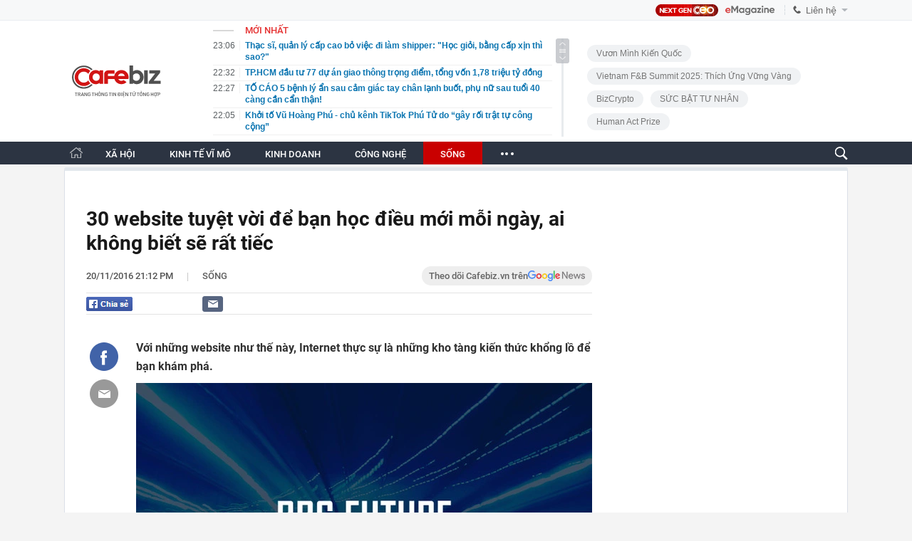

--- FILE ---
content_type: text/html; charset=utf-8
request_url: https://cafebiz.vn/ajaxData/TinMoiOnHeader.chn
body_size: 2843
content:
<li>
            <a href="/thac-si-quan-ly-cap-cao-bo-viec-di-lam-shipper-hoc-gioi-bang-cap-xin-thi-sao-176260117230639734.chn" title="Thạc sĩ, quản lý cấp cao bỏ việc đi làm shipper: &quot;Học giỏi, bằng cấp xịn thì sao?&quot;">
                <span class="time">23:06</span>
                <span class="text">Thạc sĩ, quản lý cấp cao bỏ việc đi làm shipper: &quot;Học giỏi, bằng cấp xịn thì sao?&quot;</span>
            </a>
        </li>
            <li>
            <a href="/tphcm-dau-tu-77-du-an-giao-thong-trong-diem-tong-von-178-trieu-ty-dong-176260117174955614.chn" title="TP.HCM đầu tư 77 dự án giao thông trọng điểm, tổng vốn 1,78 triệu tỷ đồng">
                <span class="time">22:32</span>
                <span class="text">TP.HCM đầu tư 77 dự án giao thông trọng điểm, tổng vốn 1,78 triệu tỷ đồng</span>
            </a>
        </li>
            <li>
            <a href="/to-cao-5-benh-ly-an-sau-cam-giac-tay-chan-lanh-buot-phu-nu-sau-tuoi-40-cang-can-can-than-176260117221315117.chn" title="TỐ CÁO 5 bệnh lý ẩn sau cảm giác tay chân lạnh buốt, phụ nữ sau tuổi 40 càng cần cẩn thận!">
                <span class="time">22:27</span>
                <span class="text">TỐ CÁO 5 bệnh lý ẩn sau cảm giác tay chân lạnh buốt, phụ nữ sau tuổi 40 càng cần cẩn thận!</span>
            </a>
        </li>
            <li>
            <a href="/khoi-to-vu-hoang-phu-chu-kenh-tiktok-phu-tu-do-gay-roi-trat-tu-cong-cong-176260117220627208.chn" title="Khởi tố Vũ Hoàng Phú - chủ kênh TikTok Phú Tử do “gây rối trật tự công cộng”">
                <span class="time">22:05</span>
                <span class="text">Khởi tố Vũ Hoàng Phú - chủ kênh TikTok Phú Tử do “gây rối trật tự công cộng”</span>
            </a>
        </li>
            <li>
            <a href="/hang-khong-tiep-tuc-bo-sung-hang-nghin-chuyen-bay-cac-chang-con-chay-ve-tet-176260117174919222.chn" title="Hàng không tiếp tục bổ sung hàng nghìn chuyến bay, các chặng còn &#039;cháy&#039; vé Tết?">
                <span class="time">21:59</span>
                <span class="text">Hàng không tiếp tục bổ sung hàng nghìn chuyến bay, các chặng còn &#039;cháy&#039; vé Tết?</span>
            </a>
        </li>
            <li>
            <a href="/toi-e-che-vi-ca-nam-chay-deadline-nhu-chay-no-nhung-0-dong-thuong-tet-176260117215829291.chn" title="Tôi ê chề vì cả năm chạy deadline như chạy nợ nhưng 0 đồng thưởng Tết">
                <span class="time">21:57</span>
                <span class="text">Tôi ê chề vì cả năm chạy deadline như chạy nợ nhưng 0 đồng thưởng Tết</span>
            </a>
        </li>
            <li>
            <a href="/nam-nghe-si-co-10-con-mua-biet-thu-2000-m2-khu-nha-giau-nhat-tphcm-de-con-co-cho-o-thoai-mai-176260117211341263.chn" title="Nam nghệ sĩ có 10 con, mua biệt thự 2.000 m2 khu nhà giàu nhất TPHCM để con có chỗ ở thoải mái">
                <span class="time">21:27</span>
                <span class="text">Nam nghệ sĩ có 10 con, mua biệt thự 2.000 m2 khu nhà giàu nhất TPHCM để con có chỗ ở thoải mái</span>
            </a>
        </li>
            <li>
            <a href="/bosch-bo-nhiem-chu-tich-moi-tai-dong-nam-a-va-chau-dai-duong-1762601171748333.chn" title="Bosch bổ nhiệm chủ tịch mới tại Đông Nam Á và châu Đại Dương">
                <span class="time">21:18</span>
                <span class="text">Bosch bổ nhiệm chủ tịch mới tại Đông Nam Á và châu Đại Dương</span>
            </a>
        </li>
            <li>
            <a href="/luong-huu-41-trieu-dong-cu-ba-cho-con-trai-37-trieu--thang-lai-bi-con-dau-phan-doi-xin-me-dung-dua-nhieu-tien-nua-176260117211125443.chn" title="Lương hưu 41 triệu đồng, cụ bà cho con trai 37 triệu/ tháng lại bị con dâu phản đối: “Xin mẹ đừng đưa nhiều tiền nữa”">
                <span class="time">21:10</span>
                <span class="text">Lương hưu 41 triệu đồng, cụ bà cho con trai 37 triệu/ tháng lại bị con dâu phản đối: “Xin mẹ đừng đưa nhiều tiền nữa”</span>
            </a>
        </li>
            <li>
            <a href="/trung-quoc-siet-chat-quan-ly-tai-che-pin-xe-dien-17626011717473349.chn" title="Trung Quốc siết chặt quản lý tái chế pin xe điện">
                <span class="time">20:50</span>
                <span class="text">Trung Quốc siết chặt quản lý tái chế pin xe điện</span>
            </a>
        </li>
            <li>
            <a href="/nguoi-tre-noi-ve-toi-gian-nguoi-gia-da-song-nhu-vay-ca-doi-8-cach-giu-nha-gon-ben-bi-qua-nhieu-the-he-176260117192157734.chn" title="Người trẻ nói về tối giản, người già đã sống như vậy cả đời: 8 cách giữ nhà gọn bền bỉ qua nhiều thế hệ">
                <span class="time">20:46</span>
                <span class="text">Người trẻ nói về tối giản, người già đã sống như vậy cả đời: 8 cách giữ nhà gọn bền bỉ qua nhiều thế hệ</span>
            </a>
        </li>
            <li>
            <a href="/tieu-tet-kieu-nay-thi-co-thuong-cung-nhu-khong-176260117203606209.chn" title="Tiêu Tết kiểu này thì có thưởng cũng như không">
                <span class="time">20:35</span>
                <span class="text">Tiêu Tết kiểu này thì có thưởng cũng như không</span>
            </a>
        </li>
            <li>
            <a href="/2-gia-dinh-to-chuc-tiec-sinh-nhat-cho-con-y-chang-nhau-mot-ben-duoc-khen-het-loi-ben-bi-che-tham-te-vi-sao-176260117192429429.chn" title="2 gia đình tổ chức tiệc sinh nhật cho con Y CHANG nhau, một bên được khen hết lời, bên bị chê thậm tệ: Vì sao?">
                <span class="time">20:14</span>
                <span class="text">2 gia đình tổ chức tiệc sinh nhật cho con Y CHANG nhau, một bên được khen hết lời, bên bị chê thậm tệ: Vì sao?</span>
            </a>
        </li>
            <li>
            <a href="/bo-cong-thuong-yeu-cau-bao-dam-nguon-cung-hang-hoa-dien-dip-tet-176260117174643716.chn" title="Bộ Công Thương yêu cầu bảo đảm nguồn cung hàng hóa, điện dịp Tết">
                <span class="time">20:14</span>
                <span class="text">Bộ Công Thương yêu cầu bảo đảm nguồn cung hàng hóa, điện dịp Tết</span>
            </a>
        </li>
            <li>
            <a href="/11-dau-hieu-cho-thay-ban-dang-mang-sang-chan-nghe-nghiep-ma-cu-ngo-minh-la-nhan-vien-uu-tu-176260117200527727.chn" title="11 dấu hiệu cho thấy bạn đang mang &quot;sang chấn nghề nghiệp&quot; mà cứ ngỡ mình là nhân viên ưu tú">
                <span class="time">20:04</span>
                <span class="text">11 dấu hiệu cho thấy bạn đang mang &quot;sang chấn nghề nghiệp&quot; mà cứ ngỡ mình là nhân viên ưu tú</span>
            </a>
        </li>
            <li>
            <a href="/thuc-hu-ve-ky-nghi-tet-thu-2-cua-nam-2026-nhieu-nguoi-dang-nhac-toi-176260117190637962.chn" title="Thực hư về &quot;kỳ nghỉ Tết thứ 2 của năm 2026&quot; nhiều người đang nhắc tới">
                <span class="time">19:45</span>
                <span class="text">Thực hư về &quot;kỳ nghỉ Tết thứ 2 của năm 2026&quot; nhiều người đang nhắc tới</span>
            </a>
        </li>
            <li>
            <a href="/vang-01-chi-dang-hot-bao-tin-manh-hai-thong-bao-dung-ban-tu-ngay-mai-tai-cua-hang-nay-176260117190402758.chn" title="Vàng 0,1 chỉ đang hot: Bảo Tín Mạnh Hải thông báo dừng bán từ ngày mai tại cửa hàng này">
                <span class="time">19:31</span>
                <span class="text">Vàng 0,1 chỉ đang hot: Bảo Tín Mạnh Hải thông báo dừng bán từ ngày mai tại cửa hàng này</span>
            </a>
        </li>
            <li>
            <a href="/chua-ap-gia-dich-vu-dang-kiem-moi-tu-ngay-20-1-176260117174537642.chn" title="Chưa áp giá dịch vụ đăng kiểm mới từ ngày 20/1">
                <span class="time">19:20</span>
                <span class="text">Chưa áp giá dịch vụ đăng kiểm mới từ ngày 20/1</span>
            </a>
        </li>
            <li>
            <a href="/thanh-cong-lon-nhat-cua-cha-me-la-it-can-thiep-vao-4-dieu-nay-cang-it-can-thiep-con-cang-thanh-cong-hon-176260117185135465.chn" title="Thành công lớn nhất của cha mẹ là ít can thiệp vào 4 điều này: Càng ít can thiệp, con càng thành công hơn!">
                <span class="time">19:13</span>
                <span class="text">Thành công lớn nhất của cha mẹ là ít can thiệp vào 4 điều này: Càng ít can thiệp, con càng thành công hơn!</span>
            </a>
        </li>
            <li>
            <a href="/tien-thuong-tet-cao-hay-thap-hoa-ra-da-duoc-chia-xong-tu-luc-nay-176260117184851726.chn" title="Tiền thưởng Tết cao hay thấp hóa ra đã được chia xong từ lúc này!">
                <span class="time">18:46</span>
                <span class="text">Tiền thưởng Tết cao hay thấp hóa ra đã được chia xong từ lúc này!</span>
            </a>
        </li>
    <!--u: 18/01/2026 01:54:48 -->

--- FILE ---
content_type: text/html; charset=utf-8
request_url: https://cafebiz.vn/ajaxData/ThreadOnHeader.chn
body_size: 337
content:
<a href="/brand/vuon-minh-kien-quoc-1273.chn" title="Vươn Mình Kiến Quốc">Vươn Mình Kiến Quốc</a>
            <a href="/brand/vietnam-fb-summit-2025-thich-ung-vung-vang-1271.chn" title="Vietnam F&amp;B Summit 2025: Thích Ứng Vững Vàng">Vietnam F&amp;B Summit 2025: Thích Ứng Vững Vàng</a>
            <a href="/brand/bizcrypto-1237.chn" title="BizCrypto">BizCrypto</a>
            <a href="/brand/suc-bat-tu-nhan-1218.chn" title="SỨC BẬT TƯ NHÂN">SỨC BẬT TƯ NHÂN</a>
            <a href="/brand/human-act-prize-1255.chn" title="Human Act Prize ">Human Act Prize </a>
    <!--u: 18/01/2026 01:46:32 -->

--- FILE ---
content_type: text/html; charset=utf-8
request_url: https://cafebiz.vn/ajaxData/getBoxHotHome.chn
body_size: 2022
content:
<div id="boxNewest" class="slwrap clearfix">
        <div class="tab title">
            <h3>NỔI BẬT TRANG CHỦ</h3>
        </div>
        <div class="">
            <div class="noi-bat-trang-chu">
                <div id="NoiBat1">
                                                            <div class="tin-noi-bat first">
                        <a href="/cai-ket-dang-cho-canh-bac-xe-dien-doanh-so-porsche-giam-manh-nhat-15-nam-phai-voi-va-quay-ve-voi-dong-co-xang-176260117091814527.chn" title="Cái kết đắng cho canh bạc xe điện: Doanh số Porsche giảm mạnh nhất 15 năm, phải vội vã quay về với động cơ xăng" data-popup-url="/cai-ket-dang-cho-canh-bac-xe-dien-doanh-so-porsche-giam-manh-nhat-15-nam-phai-voi-va-quay-ve-voi-dong-co-xang-176260117091814527.chn"
                            class="show-popup visit-popup">
                            <h3 class="title">Cái kết đắng cho canh bạc xe điện: Doanh số Porsche giảm mạnh nhất 15 năm, phải vội vã quay về với động cơ xăng</h3>
                        </a>
                        <p class="desc">
                            Porsche cay đắng nhận ra rằng tệp khách hàng trung thành của mình vẫn chưa sẵn sàng từ bỏ tiếng động cơ gầm rú của xe xăng.
                        </p>
                        <a href="/cai-ket-dang-cho-canh-bac-xe-dien-doanh-so-porsche-giam-manh-nhat-15-nam-phai-voi-va-quay-ve-voi-dong-co-xang-176260117091814527.chn" title="Cái kết đắng cho canh bạc xe điện: Doanh số Porsche giảm mạnh nhất 15 năm, phải vội vã quay về với động cơ xăng" data-popup-url="/cai-ket-dang-cho-canh-bac-xe-dien-doanh-so-porsche-giam-manh-nhat-15-nam-phai-voi-va-quay-ve-voi-dong-co-xang-176260117091814527.chn"
                            class="show-popup visit-popup">
                            <img loading="lazy" src="https://cafebiz.cafebizcdn.vn/zoom/370_230/162123310254002176/2026/1/17/avatar1768616122848-17686161233741125635632.png"
                                class="cover" title="Cái kết đắng cho canh bạc xe điện: Doanh số Porsche giảm mạnh nhất 15 năm, phải vội vã quay về với động cơ xăng" width="254" height="153">
                        </a>
                    </div>
                                                        </div>
                <div id="NoiBat2">
                                                                                                    <div class="tin-noi-bat">
                        <a title="Chân dung doanh nghiệp đứng sau mạng lưới 1.000 xe đạp điện công cộng tại Hà Nội và TP.HCM" href="/chan-dung-doanh-nghiep-dung-sau-mang-luoi-1000-xe-dap-dien-cong-cong-tai-ha-noi-va-tphcm-176260117101533337.chn" data-popup-url="/chan-dung-doanh-nghiep-dung-sau-mang-luoi-1000-xe-dap-dien-cong-cong-tai-ha-noi-va-tphcm-176260117101533337.chn"
                            class="show-popup visit-popup"
                            newsType="0">
                            <img src="https://cafebiz.cafebizcdn.vn/zoom/223_140/162123310254002176/2026/1/17/thiet-ke-chua-co-ten-2026-01-17t100750-297-1768619284129524860420-1768619622850-1768619623665794149163.png" class="cover" title="Chân dung doanh nghiệp đứng sau mạng lưới 1.000 xe đạp điện công cộng tại Hà Nội và TP.HCM" width="254"
                                height="153" loading="lazy">
                        </a>
                        
                        <a href="/chan-dung-doanh-nghiep-dung-sau-mang-luoi-1000-xe-dap-dien-cong-cong-tai-ha-noi-va-tphcm-176260117101533337.chn" title="Chân dung doanh nghiệp đứng sau mạng lưới 1.000 xe đạp điện công cộng tại Hà Nội và TP.HCM" data-popup-url="/chan-dung-doanh-nghiep-dung-sau-mang-luoi-1000-xe-dap-dien-cong-cong-tai-ha-noi-va-tphcm-176260117101533337.chn"
                            class="show-popup visit-popup">
                            <h3 class="title">Chân dung doanh nghiệp đứng sau mạng lưới 1.000 xe đạp điện công cộng tại Hà Nội và TP.HCM</h3>
                        </a>
                        <p class="desc">
                            Sau khi đưa 500 xe đạp điện vào vận hành trong hệ thống giao thông công cộng tại Hà Nội, doanh nghiệp này tiếp tục mở rộng mô hình sang TP.HCM với quy mô tương đương.
                        </p>
                    </div>
                                                                                <div class="tin-noi-bat">
                        <a title="‘Hắn là một gã đại ngốc’: Elon Musk đòi đuổi CEO hãng hàng không giá rẻ số 1 Châu Âu vì không chịu chi thêm 1 USD cho mỗi hành khách" href="/han-la-mot-ga-dai-ngoc-elon-musk-doi-duoi-ceo-hang-hang-khong-gia-re-so-1-chau-au-vi-khong-chiu-chi-them-1-usd-cho-moi-hanh-khach-17626011709315024.chn" data-popup-url="/han-la-mot-ga-dai-ngoc-elon-musk-doi-duoi-ceo-hang-hang-khong-gia-re-so-1-chau-au-vi-khong-chiu-chi-them-1-usd-cho-moi-hanh-khach-17626011709315024.chn"
                            class="show-popup visit-popup"
                            newsType="0">
                            <img src="https://cafebiz.cafebizcdn.vn/zoom/223_140/162123310254002176/2026/1/17/avatar1768616979239-17686169799131446333022.png" class="cover" title="‘Hắn là một gã đại ngốc’: Elon Musk đòi đuổi CEO hãng hàng không giá rẻ số 1 Châu Âu vì không chịu chi thêm 1 USD cho mỗi hành khách" width="254"
                                height="153" loading="lazy">
                        </a>
                        
                        <a href="/han-la-mot-ga-dai-ngoc-elon-musk-doi-duoi-ceo-hang-hang-khong-gia-re-so-1-chau-au-vi-khong-chiu-chi-them-1-usd-cho-moi-hanh-khach-17626011709315024.chn" title="‘Hắn là một gã đại ngốc’: Elon Musk đòi đuổi CEO hãng hàng không giá rẻ số 1 Châu Âu vì không chịu chi thêm 1 USD cho mỗi hành khách" data-popup-url="/han-la-mot-ga-dai-ngoc-elon-musk-doi-duoi-ceo-hang-hang-khong-gia-re-so-1-chau-au-vi-khong-chiu-chi-them-1-usd-cho-moi-hanh-khach-17626011709315024.chn"
                            class="show-popup visit-popup">
                            <h3 class="title">‘Hắn là một gã đại ngốc’: Elon Musk đòi đuổi CEO hãng hàng không giá rẻ số 1 Châu Âu vì không chịu chi thêm 1 USD cho mỗi hành khách</h3>
                        </a>
                        <p class="desc">
                            Vì sao CEO Ryanair thà bị Elon Musk chửi còn hơn chi thêm 1 USD cho hành khách?
                        </p>
                    </div>
                                                                                <div class="tin-noi-bat">
                        <a title="Vượt mặt tỷ phú Bill Gates, cụ ông 78 tuổi trở thành chủ đất lớn nhất Mỹ, có diện tích rộng bằng 2 triệu sân bóng đá" href="/vuot-mat-ty-phu-bill-gates-cu-ong-78-tuoi-tro-thanh-chu-dat-lon-nhat-my-co-dien-tich-rong-bang-2-trieu-san-bong-da-176260117101425264.chn" data-popup-url="/vuot-mat-ty-phu-bill-gates-cu-ong-78-tuoi-tro-thanh-chu-dat-lon-nhat-my-co-dien-tich-rong-bang-2-trieu-san-bong-da-176260117101425264.chn"
                            class="show-popup visit-popup"
                            newsType="0">
                            <img src="https://cafebiz.cafebizcdn.vn/zoom/223_140/162123310254002176/2026/1/17/avatar1768619564131-17686195656641944699590.png" class="cover" title="Vượt mặt tỷ phú Bill Gates, cụ ông 78 tuổi trở thành chủ đất lớn nhất Mỹ, có diện tích rộng bằng 2 triệu sân bóng đá" width="254"
                                height="153" loading="lazy">
                        </a>
                        
                        <a href="/vuot-mat-ty-phu-bill-gates-cu-ong-78-tuoi-tro-thanh-chu-dat-lon-nhat-my-co-dien-tich-rong-bang-2-trieu-san-bong-da-176260117101425264.chn" title="Vượt mặt tỷ phú Bill Gates, cụ ông 78 tuổi trở thành chủ đất lớn nhất Mỹ, có diện tích rộng bằng 2 triệu sân bóng đá" data-popup-url="/vuot-mat-ty-phu-bill-gates-cu-ong-78-tuoi-tro-thanh-chu-dat-lon-nhat-my-co-dien-tich-rong-bang-2-trieu-san-bong-da-176260117101425264.chn"
                            class="show-popup visit-popup">
                            <h3 class="title">Vượt mặt tỷ phú Bill Gates, cụ ông 78 tuổi trở thành chủ đất lớn nhất Mỹ, có diện tích rộng bằng 2 triệu sân bóng đá</h3>
                        </a>
                        <p class="desc">
                            Hiện nay, gần 40% đất nông nghiệp tại Mỹ đang nằm trong tay các &quot;chủ bãi&quot;, những người không trực tiếp canh tác mà chỉ cho thuê lại để thu lợi nhuận thụ động.
                        </p>
                    </div>
                                                        </div>
            </div>

        </div>
    </div>



    <div class="clearall"></div>
    <span class="border_bottom mgb20"></span>
    <div class="clearall"></div>
<!--u: 18/01/2026 01:45:05 -->

--- FILE ---
content_type: text/html; charset=utf-8
request_url: https://cafebiz.vn/loadsamezone/zone-17650.chn
body_size: 2000
content:
<ul class="item">
    <div class="rowccm clearfix" id="ccm_row1" data-cd-key="newsposition:zoneid0type1" data-cd-top="2">
                                    <li class="clearfix" data-newsid="176260115164620573">
                    <a title="Bộ Y tế thu hồi 8 loại dầu gội, dung dịch vệ sinh do chứa chất cấm" href="/bo-y-te-thu-hoi-8-loai-dau-goi-dung-dich-ve-sinh-bi-thu-hoi-do-chua-chat-cam-176260115164620573.chn" data-popup-url="/bo-y-te-thu-hoi-8-loai-dau-goi-dung-dich-ve-sinh-bi-thu-hoi-do-chua-chat-cam-176260115164620573.chn" class="show-popup visit-popup">
                        <img alt="Bộ Y tế thu hồi 8 loại dầu gội, dung dịch vệ sinh do chứa chất cấm" src="https://cafebiz.cafebizcdn.vn/zoom/223_140/162123310254002176/2026/1/15/avatar1768470334359-17684703348201746939555.jpeg" loading="lazy">
                    </a>
                    <div class="tt">
                        <a class="bTitle show-popup visit-popup" title="Bộ Y tế thu hồi 8 loại dầu gội, dung dịch vệ sinh do chứa chất cấm" href="/bo-y-te-thu-hoi-8-loai-dau-goi-dung-dich-ve-sinh-bi-thu-hoi-do-chua-chat-cam-176260115164620573.chn" data-popup-url="/bo-y-te-thu-hoi-8-loai-dau-goi-dung-dich-ve-sinh-bi-thu-hoi-do-chua-chat-cam-176260115164620573.chn">
                            Bộ Y tế thu hồi 8 loại dầu gội, dung dịch vệ sinh do chứa chất cấm
                        </a>
                        <span class="iconb-ccm">Nổi bật</span>
                    </div>
                </li>
                            <li class="clearfix" data-newsid="176260113100458254">
                    <a title="TP.HCM vừa chính thức giải thể một trường quốc tế: Khép lại “đế chế học phí nghìn tỷ” từng gây chấn động phụ huynh" href="/tphcm-vua-chinh-thuc-giai-the-mot-truong-quoc-te-khep-lai-de-che-hoc-phi-nghin-ty-tung-gay-chan-dong-phu-huynh-176260113100458254.chn" data-popup-url="/tphcm-vua-chinh-thuc-giai-the-mot-truong-quoc-te-khep-lai-de-che-hoc-phi-nghin-ty-tung-gay-chan-dong-phu-huynh-176260113100458254.chn" class="show-popup visit-popup">
                        <img alt="TP.HCM vừa chính thức giải thể một trường quốc tế: Khép lại “đế chế học phí nghìn tỷ” từng gây chấn động phụ huynh" src="https://cafebiz.cafebizcdn.vn/zoom/223_140/162123310254002176/2026/1/13/avatar1768273455196-1768273455431695664588.jpg" loading="lazy">
                    </a>
                    <div class="tt">
                        <a class="bTitle show-popup visit-popup" title="TP.HCM vừa chính thức giải thể một trường quốc tế: Khép lại “đế chế học phí nghìn tỷ” từng gây chấn động phụ huynh" href="/tphcm-vua-chinh-thuc-giai-the-mot-truong-quoc-te-khep-lai-de-che-hoc-phi-nghin-ty-tung-gay-chan-dong-phu-huynh-176260113100458254.chn" data-popup-url="/tphcm-vua-chinh-thuc-giai-the-mot-truong-quoc-te-khep-lai-de-che-hoc-phi-nghin-ty-tung-gay-chan-dong-phu-huynh-176260113100458254.chn">
                            TP.HCM vừa chính thức giải thể một trường quốc tế: Khép lại “đế chế học phí nghìn tỷ” từng gây chấn động phụ huynh
                        </a>
                        <span class="iconb-ccm">Nổi bật</span>
                    </div>
                </li>
                                                                                                    <li class="clearfix" data-newsid="176260117230639734">
                            <a title="Thạc sĩ, quản lý cấp cao bỏ việc đi làm shipper: &quot;Học giỏi, bằng cấp xịn thì sao?&quot;" href="/thac-si-quan-ly-cap-cao-bo-viec-di-lam-shipper-hoc-gioi-bang-cap-xin-thi-sao-176260117230639734.chn" data-popup-url="/thac-si-quan-ly-cap-cao-bo-viec-di-lam-shipper-hoc-gioi-bang-cap-xin-thi-sao-176260117230639734.chn" class="show-popup visit-popup">
                                <img alt="Thạc sĩ, quản lý cấp cao bỏ việc đi làm shipper: &quot;Học giỏi, bằng cấp xịn thì sao?&quot;" src="https://cafebiz.cafebizcdn.vn/zoom/223_140/162123310254002176/2026/1/17/avatar1768665934272-176866593519799493425.png">
                            </a>
                            <div class="tt">
                                <a class="bTitle show-popup visit-popup" title="Thạc sĩ, quản lý cấp cao bỏ việc đi làm shipper: &quot;Học giỏi, bằng cấp xịn thì sao?&quot;" href="/thac-si-quan-ly-cap-cao-bo-viec-di-lam-shipper-hoc-gioi-bang-cap-xin-thi-sao-176260117230639734.chn"
                                   data-popup-url="/thac-si-quan-ly-cap-cao-bo-viec-di-lam-shipper-hoc-gioi-bang-cap-xin-thi-sao-176260117230639734.chn">Thạc sĩ, quản lý cấp cao bỏ việc đi làm shipper: &quot;Học giỏi, bằng cấp xịn thì sao?&quot;</a>
                                <span class="gach" style="margin: 0 4px">-</span>
                                <span class="time time-ago" title="2026-01-17T23:06:00"></span>
                            </div>
                        </li>
                                                                                                                                                                                                                                                                                                                                                                                                                                                            </div>
    <div class="rowccm clearfix" id="ccm_row2" data-cd-key="siteid176:newsinzone:zone" data-cd-top="2">
                                                                                                                                                <li class="clearfix" data-newsid="176260117221315117">
                            <a title="TỐ CÁO 5 bệnh lý ẩn sau cảm giác tay chân lạnh buốt, phụ nữ sau tuổi 40 càng cần cẩn thận!" href="/to-cao-5-benh-ly-an-sau-cam-giac-tay-chan-lanh-buot-phu-nu-sau-tuoi-40-cang-can-can-than-176260117221315117.chn" data-popup-url="/to-cao-5-benh-ly-an-sau-cam-giac-tay-chan-lanh-buot-phu-nu-sau-tuoi-40-cang-can-can-than-176260117221315117.chn" class="show-popup visit-popup">
                                <img alt="TỐ CÁO 5 bệnh lý ẩn sau cảm giác tay chân lạnh buốt, phụ nữ sau tuổi 40 càng cần cẩn thận!" src="https://cafebiz.cafebizcdn.vn/zoom/223_140/162123310254002176/2026/1/17/avatar1768662716551-1768662717233610267753.jpg">
                            </a>
                            <div class="tt">
                                <a class="bTitle show-popup visit-popup" title="TỐ CÁO 5 bệnh lý ẩn sau cảm giác tay chân lạnh buốt, phụ nữ sau tuổi 40 càng cần cẩn thận!" href="/to-cao-5-benh-ly-an-sau-cam-giac-tay-chan-lanh-buot-phu-nu-sau-tuoi-40-cang-can-can-than-176260117221315117.chn"
                                   data-popup-url="/to-cao-5-benh-ly-an-sau-cam-giac-tay-chan-lanh-buot-phu-nu-sau-tuoi-40-cang-can-can-than-176260117221315117.chn">TỐ CÁO 5 bệnh lý ẩn sau cảm giác tay chân lạnh buốt, phụ nữ sau tuổi 40 càng cần cẩn thận!</a>
                                <span class="gach" style="margin: 0 4px">-</span>
                                <span class="time time-ago" title="2026-01-17T22:27:00"></span>
                            </div>
                        </li>
                                                                                                            <li class="clearfix" data-newsid="176260117220627208">
                            <a title="Khởi tố Vũ Hoàng Phú - chủ kênh TikTok Phú Tử do “gây rối trật tự công cộng”" href="/khoi-to-vu-hoang-phu-chu-kenh-tiktok-phu-tu-do-gay-roi-trat-tu-cong-cong-176260117220627208.chn" data-popup-url="/khoi-to-vu-hoang-phu-chu-kenh-tiktok-phu-tu-do-gay-roi-trat-tu-cong-cong-176260117220627208.chn" class="show-popup visit-popup">
                                <img alt="Khởi tố Vũ Hoàng Phú - chủ kênh TikTok Phú Tử do “gây rối trật tự công cộng”" src="https://cafebiz.cafebizcdn.vn/zoom/223_140/162123310254002176/2026/1/17/avatar1768662310585-1768662310922899148360.jpeg">
                            </a>
                            <div class="tt">
                                <a class="bTitle show-popup visit-popup" title="Khởi tố Vũ Hoàng Phú - chủ kênh TikTok Phú Tử do “gây rối trật tự công cộng”" href="/khoi-to-vu-hoang-phu-chu-kenh-tiktok-phu-tu-do-gay-roi-trat-tu-cong-cong-176260117220627208.chn"
                                   data-popup-url="/khoi-to-vu-hoang-phu-chu-kenh-tiktok-phu-tu-do-gay-roi-trat-tu-cong-cong-176260117220627208.chn">Khởi tố Vũ Hoàng Phú - chủ kênh TikTok Phú Tử do “gây rối trật tự công cộng”</a>
                                <span class="gach" style="margin: 0 4px">-</span>
                                <span class="time time-ago" title="2026-01-17T22:05:00"></span>
                            </div>
                        </li>
                                                                                                            <li class="clearfix" data-newsid="176260117215829291">
                            <a title="Tôi ê chề vì cả năm chạy deadline như chạy nợ nhưng 0 đồng thưởng Tết" href="/toi-e-che-vi-ca-nam-chay-deadline-nhu-chay-no-nhung-0-dong-thuong-tet-176260117215829291.chn" data-popup-url="/toi-e-che-vi-ca-nam-chay-deadline-nhu-chay-no-nhung-0-dong-thuong-tet-176260117215829291.chn" class="show-popup visit-popup">
                                <img alt="Tôi ê chề vì cả năm chạy deadline như chạy nợ nhưng 0 đồng thưởng Tết" src="https://cafebiz.cafebizcdn.vn/zoom/223_140/162123310254002176/2026/1/17/avatar1768661850692-17686618512671909702300.jpg">
                            </a>
                            <div class="tt">
                                <a class="bTitle show-popup visit-popup" title="Tôi ê chề vì cả năm chạy deadline như chạy nợ nhưng 0 đồng thưởng Tết" href="/toi-e-che-vi-ca-nam-chay-deadline-nhu-chay-no-nhung-0-dong-thuong-tet-176260117215829291.chn"
                                   data-popup-url="/toi-e-che-vi-ca-nam-chay-deadline-nhu-chay-no-nhung-0-dong-thuong-tet-176260117215829291.chn">Tôi ê chề vì cả năm chạy deadline như chạy nợ nhưng 0 đồng thưởng Tết</a>
                                <span class="gach" style="margin: 0 4px">-</span>
                                <span class="time time-ago" title="2026-01-17T21:57:00"></span>
                            </div>
                        </li>
                                                                                                                                                                                                                                                                <li class="tincungmucfocus" data-ad="zone_510087"><div id="admzone501578"></div></li>
        <script>
                        admicroAD.unit.push(function () { admicroAD.show('admzone501578') });
                    </script>
    </div>
</ul>
<!--u: 18/01/2026 01:41:10 -->